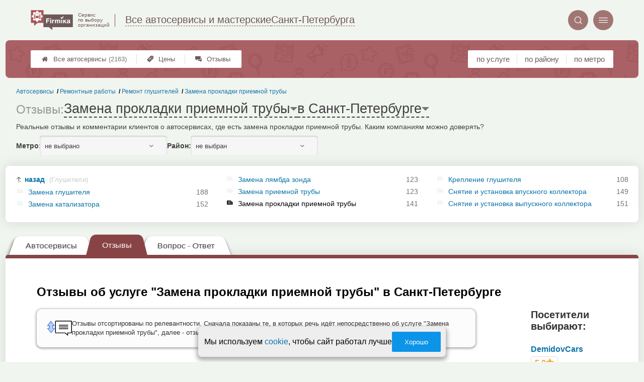

--- FILE ---
content_type: text/html; charset=utf-8
request_url: https://auto-firmika.ru/__zamena_prokladki_priemnoj_truby_otzyvy
body_size: 15819
content:
<!doctype html>
<html lang="ru">


<head>
    <title>Замена прокладки приемной трубы: отзывы клиентов в Санкт-Петербурге</title>
<meta name='description'
      content='Реальные отзывы и комментарии клиентов о автосервисах, где есть замена прокладки приемной трубы. Каким компаниям можно доверять?'>
<meta http-equiv='Content-Type'
      content='text/html; charset=utf-8'>
<style>a{padding:1em;display:inline-block}img{max-width:100%}body{font-size:16px}</style><link rel="stylesheet" href="/assets/packs/a2_tables_29.css?v=1028"/><link rel="preload" href="/assets/packs/fonts/icons2.ttf?v=1028" as="font" crossorigin><link rel="preconnect" href="https://mc.yandex.ru"><link rel="preconnect" href="https://counter.yadro.ru"><script>var firmsLabel="Автосервисы";</script>    <meta name="viewport" content="width=device-width, initial-scale=1.0, maximum-scale=1.0, user-scalable=no">
    <meta name="format-detection"
          content="telephone=no" />
    <link rel="icon"
          href="/img/fav_svg/29.svg"
          type="image/x-icon">
</head>

<body class=" hasSubstructures">

    <div class='p_a2_template3_dropMenu'>
<div class="round close" title="Закрыть">
    <i>&#xe916;</i>
</div>

<div class="menuBlock hiddenScroll" data-key="menu">

    <div class="city" load_module="p_a2_template3_selectCity">Санкт-Петербург <i>&#xe913;</i></div>

    <div class="menuParts">

        
        <div class="part4">
            <a href='/'><i>&#xf015;</i>Все  автосервисы </a><a href='p_a2_nav_prices'><i>&#xe910;</i>Цены</a><a href='__avtoservisy_otzyvy'><i>&#xe912;</i>Отзывы</a>        </div>

        <div class="part5">
            <div class="menu_label">
                все автосервисы:
            </div>
            <a href="p_a2_nav_services"><i>&#xe908;</i>По списку услуг</a><a href="p_a2_nav_metro"><i>&#xf239;</i>По метро</a>            <a href="p_a2_nav_districts"><i>&#xf279;</i>По районам</a>        </div>

        <div class="part3">
            <a href="p_firm_add"><i>&#xf005;</i>Добавить компанию</a>            <a href="p_page_main_about"><i>&#xe91d;</i>О проекте</a>                                </div>
    </div>


        <div class="login btn" load_module="p_a2_template3_login">Личный кабинет</div>
    </div></div><header class="headerGrid__wrap " id="template_header">
    <div class="searchOverflow" id="searchOverflow"></div>
    <div class="headerGrid">
        <div class="headerGrid__headerFlexWrapper">
            <div class="headerGrid__logoWrap">
                <a href="/" class="headerGrid__logoAndDesc" data-sphere='Все автосервисы и мастерские' data-city='Санкт-Петербурга'>
                    <img src="/img/logo_t3/29.svg?v=1" alt="logo">
                    <span>
                        Сервис<br>
                        по&nbsp;выбору<br>
                        организаций                    </span>
                </a>
            </div>
            <div class="headerGrid__titleChangeCityWrap">
                <div class="headerGrid__sphereAndCity">
                    <div class="headerGrid__sphere placeModalButton"
                            load_module="p_a2_template3_selectPlaceModal" module_tabs_set='terms' module_init='sphere' module_primary_data=''>Все автосервисы и мастерские</div>
                    <div class="headerGrid__city"
                            load_module="p_a2_template3_selectPlaceModal" module_tabs_set='terms' module_init='city' module_primary_data=''>Санкт-Петербурга</div>
                </div>
            </div>

            <div class="headerGrid__menuAndSearchWrap">
                <button class='search round mainSearchButton' module_primary_data='' load_module='p_a2_template3_selectPlaceModal' module_init='search' module_tabs_set='search' data-init='search' title='Поиск'><i>&#xe915;</i></button>                <input type="text" class='headerGrid__fakeInput' aria-hidden="true">
                <div class="menu round" title="Меню">
                    <i>&#xe914;</i>
                </div>
            </div>

        </div>
        <div class="headerGrid__footerFlexWrapper">

            <div class="headerGrid__bcg"></div>
            <div class="headerGrid__iconMenuWrap">
                <div class="headerGrid__iconMenu main_menu__wrap">

                    <a href='__avtoservisy_otzyvy' class='headerGrid__iconMenuItem '><i>&#xe912;</i>Отзывы</a><a href='p_a2_nav_prices' class='headerGrid__iconMenuItem '><i>&#xe910;</i>Цены</a><a href='/' class='headerGrid__iconMenuItem headerGrid__iconMenuItem--home'><i>&#xf015;</i>Все  автосервисы <span>(2163)</span></a>
                </div>
            </div>

            <div class="headerGrid__sortMenuWrap">
                <div class="headerGrid__sortMenu">

                    <a href='p_a2_nav_services'>по услуге </a><a href='p_a2_nav_districts'>по району </a><a href='p_a2_nav_metro'>по метро </a>
                </div>

                <div class="offersMobileBlock">

                                    </div>
            </div>
        </div>
    </div>
</header>
    <div class="content adminPanelContentClass " id="content">
        <div class='p_a2_basePages2'>

<div class="breadCrumbsWrapper ">
    <div class='p_a2_breadcrumbs'><div itemscope itemtype="http://schema.org/BreadcrumbList" class="part_padding">

                    <span itemscope itemprop="itemListElement" itemtype="http://schema.org/ListItem">

                    <a href="__zamena_prokladki_priemnoj_truby" itemprop="item">
                        <span itemprop="name">
                            Замена прокладки приемной трубы                        </span>
                        <meta itemprop="position" content="4">
                    </a>

                </span>
                                <span itemscope itemprop="itemListElement" itemtype="http://schema.org/ListItem">

                    <a href="__remont_glushitelej" itemprop="item">
                        <span itemprop="name">
                            Ремонт глушителей                        </span>
                        <meta itemprop="position" content="3">
                    </a>

                </span>
                                <span itemscope itemprop="itemListElement" itemtype="http://schema.org/ListItem">

                    <a href="__remontnye_raboty" itemprop="item">
                        <span itemprop="name">
                            Ремонтные работы                        </span>
                        <meta itemprop="position" content="2">
                    </a>

                </span>
                                <span itemscope itemprop="itemListElement" itemtype="http://schema.org/ListItem">

                    <a href="__avtoservisy" itemprop="item">
                        <span itemprop="name">
                            Автосервисы                        </span>
                        <meta itemprop="position" content="1">
                    </a>

                </span>
                </div></div></div>


<main class="mainPage part_padding" data-structure_id='1963'>

    <div class='p_a2_basePages2_pageInfo'><div class="firstPageBlock" id='pageInformation'>
    <div class="firstPageBlock__controls">
        <div class='p_a2_basePages2_pageInfo_titleForPage'><h1 class='mainTitlePage'>
            <span class="mainTitlePage__prefix">Отзывы: </span>
        <span class='mainTitlePage__titleSelect' load_module='p_a2_template3_selectPlaceModal' module_tabs_set='terms' module_primary_data='s1963' module_init='structure' module_in_module='' module_in_page=''>Замена прокладки приемной трубы</span>
    <span class='mainTitlePage__titleSelect' load_module='p_a2_template3_selectPlaceModal' module_tabs_set='terms' module_primary_data='s1963' module_init='city' module_in_module='' module_in_page='' id='mainSecondTitlePage'>в Санкт-Петербурге</span>
</h1></div>    </div>

    <div class="firstPageBlock__description">
        <p>Реальные отзывы и комментарии клиентов о автосервисах, где есть замена прокладки приемной трубы. Каким компаниям можно доверять?</p>
            </div>

    
            <div class="firstPageBlock__geoSelectsBlock">
                            <div class="selectStyle__group">
                    <label for="id">Метро:</label>
                    <span class='selectStyle selectStyle--isMobile' load_module="p_a2_template3_selectPlaceModal" module_tabs_set="terms" module_primary_data="s1963" module_init="metro" id="mainSecondTitlePage" module_is_mobile="0">не выбрано</span>
                </div>
                        <div class="selectStyle__group">
                <label for="id">Район:</label>
                <span class='selectStyle selectStyle--isMobile' load_module="p_a2_template3_selectPlaceModal" module_tabs_set="terms" module_primary_data="s1963" module_init="district" id="mainSecondTitlePage" module_is_mobile="0">не выбран</span>
            </div>
        </div>
    
</div>

<div class="adaptiveBlockOut">
    <div class="p_a2_basePages2_blocks_substructuresBlock2">

        <div class='subStructures__itemsBox items linkFocus many dotsScroll_content' style='column-width: 372px' id='substructuresBlock'><div class='subStructures__item back'><a href='__remont_glushitelej'>назад <span>(Глушители)</span></a></div><div class='subStructures__item '><i class='file'>&#xe908;</i><a href='__zamena_glushitelya'>Замена глушителя</a>&nbsp;<span>188</span></div><div class='subStructures__item '><i class='file'>&#xe908;</i><a href='__zamena_katalizatora'>Замена катализатора</a>&nbsp;<span>152</span></div><div class='subStructures__item '><i class='file'>&#xe908;</i><a href='__zamena_lyambda_zonda'>Замена лямбда зонда</a>&nbsp;<span>123</span></div><div class='subStructures__item '><i class='file'>&#xe908;</i><a href='__zamena_priemnoj_truby'>Замена приемной трубы</a>&nbsp;<span>123</span></div><div class='subStructures__item currentStructure'><i class='file'>&#xe908;</i><span class='subStructures__selected'>Замена прокладки приемной трубы</span>&nbsp;<span>141</span></div><div class='subStructures__item '><i class='file'>&#xe908;</i><a href='__kreplenie_glushitelya'>Крепление глушителя</a>&nbsp;<span>108</span></div><div class='subStructures__item '><i class='file'>&#xe908;</i><a href='__snyatie_i_ustanovka_vpusknogo_kollektora'>Снятие и установка впускного коллектора</a>&nbsp;<span>149</span></div><div class='subStructures__item '><i class='file'>&#xe908;</i><a href='__snyatie_i_ustanovka_vypusknogo_kollektora'>Снятие и установка выпускного коллектора</a>&nbsp;<span>151</span></div></div>
    </div>

    <div class='dotsScroll_dots'><div class='dot active'></div><div class='dot '></div></div>
</div></div><div class='p_a2_basePages2_tabsBlock'><nav class="ui3-tabs linkFocus textMarks" id="basicTabs">
        <a href="__zamena_prokladki_priemnoj_truby"  module_var="" load_module="" data-link_to="__zamena_prokladki_priemnoj_truby" class='ui3-tabs__button tabBut__firms' >
        <div class='ui3-tabs__buttonContent'>Автосервисы</div>
    </a>
        <a href="#tab_feedbacks"  module_var="" load_module="" data-link_to="#tab_feedbacks" class='ui3-tabs__button ui3-tabs__button--active initial tabBut__feedback now' >
        <div class='ui3-tabs__buttonContent'>Отзывы</div>
    </a>
        <a href="#tab_questions_ajax"  module_var="" load_module="" data-link_to="#tab_questions_ajax" class='ui3-tabs__button tier3 ajax'  data-module='p_a2_basePages2_blocksAjax_questionsBlock' data-json='{"stuctureId":"1963"}' data-module_ajax_loader="1">
        <div class='ui3-tabs__buttonContent'>Вопрос - Ответ</div>
    </a>
    </nav></div>    <div class='basePage__mainContainer'>
        <section class="tab_part block__parrentRoudSection initial_part adaptiveBlockOut" id="tab_feedbacks"><div class='p_a2_firmPage_feedbacksFirmDesign_feedbacksOfStructure'><h2>Отзывы об услуге "Замена прокладки приемной трубы" в Санкт-Петербурге</h2>
<div class="feedbacksOfStructure">
    <div class="feedbacksOfStructure__content">

                <div class="messageIconBlock">
            <div class="messageIconBlock__icon">
                <img src="/img/icons/extensionFeedback.svg" alt="отзывы" />
            </div>
            <span class="messageIconBlock__text"> Отзывы отсортированы по релевантности. Сначала показаны те, в которых речь идёт непосредственно об услуге "Замена прокладки приемной трубы", далее - отзывы о автосервисах, в которых есть данная услуга. </span>
        </div>
        
        
    <div class="commentItem ">
        <header class="commentItem__header extensionInfoPrevBlock">

            
            <div class="commentItem__author">
                <div class="commentItem__avatar">
                    <img src=/data/vk_img/vk_8155550.jpg alt='Виталий Хааааааааа' loading='lazy'>
                </div>

                <div class="commentItem__authorData">
                    <span class="commentItem__title" load_module="p_a2_firmPage_feedbacksFirmDesign_feedBackComments_getExtensionInfo" data-socialtype='vk' data-socialid='725216'>
                        <span>
                            Виталий Хааааааааа о автосервисе <a href='https://auto-firmika.ru/firms.php?i=181295' target='_blank'>Joker Auto</a>                        </span>
                        <span class="commentItem__datePlace">
                            <span class='commentItem__datePlace--date'>2025-08-05 14:14:04</span><span class='commentItem__datePlace--firmAddress'><a href='firms.php?i=181295' target='_blank'>Брестский 9А</a></span>                        </span>
                </div>
            </div>

            <i class='commentItem__type common__icon common__icon--red' title='Негативный Отзыв'>&#xe922;</i><div class='commentItem__distrustsTags'></div>        </header>

        <section class="commentItem__body commentItem__body--noAnswer  ">

            <div class='commentItem__comment commentItem__text' id='body_8155550' data-id='8155550'><p>диагностика и заправка кондеев!записался приехал!(диагностика бесплатно,заправка 2т.р.)стали при диагностике рассказывать,что радиатр плохой-надо менять,хотя утечек нету!на просьбу просто заправить,рассказали заправлять нельзя,что якобы &quot;20 бар давление&quot;-может взорваться!нагло заявили,так как я не хочу менять радиатр ,то диагностика у них тогда платная -1т.р.развернулся и уехал к другим!в другом автосервисе провели бесплатно диагностику,рекомендовали в будущем<br />
заменить радиатр,а не настаивали и давление у них оказалось в норме!в итоге заправил в другом!эти просто разводилы и мошенники!за рекламируемую бесплатную диагностику снимают деньги или разводят на дорого стоящий ремонт!</p></div><div class='commentItem__specialistsBox commentItem__specialistsBox--hide'><div class='commentItem__specialistsTitle'><i>&#xe905;</i> Специалисты:</div><ul class='commentItem__specialistsItems'></ul></div>
                            <div class="commentItem__fromWhere extensionInfoPrevBlock">
                    Комментарий оставлен Вконтакте.
                    <span class="commentItem__extensionInfo" data-socialtype='vk' data-socialid='725216' load_module="p_a2_firmPage_feedbacksFirmDesign_feedBackComments_getExtensionInfo">
                        Подробнее
                    </span>
                </div>
                <span></span>
            
        </section>

            </div>

    <div class="commentItem ">
        <header class="commentItem__header extensionInfoPrevBlock">

            
            <div class="commentItem__author">
                <div class="commentItem__avatar">
                    <img src=/i/feedbackAvatars/00530/vk_5300051.jpg alt='Людмила Антонова' loading='lazy'>
                </div>

                <div class="commentItem__authorData">
                    <span class="commentItem__title" load_module="p_a2_firmPage_feedbacksFirmDesign_feedBackComments_getExtensionInfo" data-socialtype='vk' data-socialid='62533297'>
                        <span>
                            Людмила Антонова о автосервисе <a href='https://auto-firmika.ru/firms.php?i=184902' target='_blank'>Fix4Car</a>                        </span>
                        <span class="commentItem__datePlace">
                            <span class='commentItem__datePlace--date'>2023-10-10 07:56:50</span><span class='commentItem__datePlace--firmAddress'><a href='firms.php?i=184902' target='_blank'>Софийская 8к1</a></span>                        </span>
                </div>
            </div>

            <i class='commentItem__type common__icon common__icon--red' title='Негативный Отзыв'>&#xe922;</i><div class='commentItem__distrustsTags'></div>        </header>

        <section class="commentItem__body commentItem__body--noAnswer  ">

            <div class='commentItem__comment commentItem__text' id='body_5300051' data-id='5300051'><p>Ужасный автосервис. Продержали машину почти месяц на улице. Пришлось забрать неисправную от этих горе мастеров. Деньги заплатили баснословные. Запчасти старые поставили. Думайте головой прежде, чем отдавать машину!!!!!!!!</p></div><div class='commentItem__specialistsBox commentItem__specialistsBox--hide'><div class='commentItem__specialistsTitle'><i>&#xe905;</i> Специалисты:</div><ul class='commentItem__specialistsItems'></ul></div>
                            <div class="commentItem__fromWhere extensionInfoPrevBlock">
                    Комментарий оставлен Вконтакте.
                    <span class="commentItem__extensionInfo" data-socialtype='vk' data-socialid='62533297' load_module="p_a2_firmPage_feedbacksFirmDesign_feedBackComments_getExtensionInfo">
                        Подробнее
                    </span>
                </div>
                <span></span>
            
        </section>

            </div>

    <div class="commentItem ">
        <header class="commentItem__header extensionInfoPrevBlock">

            
            <div class="commentItem__author">
                <div class="commentItem__avatar">
                    <img src=/i/feedbackAvatars/00326/vk_3260953.jpg alt='Вячеслав Волосков' loading='lazy'>
                </div>

                <div class="commentItem__authorData">
                    <span class="commentItem__title" load_module="p_a2_firmPage_feedbacksFirmDesign_feedBackComments_getExtensionInfo" data-socialtype='vk' data-socialid='7944273'>
                        <span>
                            Вячеслав Волосков о автосервисе <a href='https://auto-firmika.ru/firms.php?i=181709' target='_blank'>Выхлоп СПб</a>                        </span>
                        <span class="commentItem__datePlace">
                            <span class='commentItem__datePlace--date'>2022-12-07 09:31:55</span><span class='commentItem__datePlace--firmAddress'><a href='firms.php?i=181709' target='_blank'>Воздухоплавательная 13А</a></span>                        </span>
                </div>
            </div>

            <i class='commentItem__type common__icon common__icon--red' title='Негативный Отзыв'>&#xe922;</i><div class='commentItem__distrustsTags'></div>        </header>

        <section class="commentItem__body commentItem__body--noAnswer  ">

            <div class='commentItem__comment commentItem__text' id='body_3260953' data-id='3260953'><p>Варят нормаль, но но ценник просто космический, за переварку двух пламегасителей взяли 7000, а это всего лишь отрезать на прямой трубе старые и приварить новые и добавить с каждой стороны по 15 сантиметровому кусочку трубы.... О сложности работы- вся работа заняла 20 минут.(и это время не показатель профессионализма, я сам в основном варю себе выхлоп и знаю что сложно а что нет, но тут нужно было сделать &quot;здесь и сейчас&quot;) Но 7 тысяч Карл!!! за ЧТО????<br />
Если бы не переоцененный ценник приехал бы еще, но больше к ним не поеду..... С такими ценами в других сервисах в стоимость входит еще и пламегас из нержи, а тут только работа....<br />
<br />
P.S. Клиенто-ориентированности никакой, общение в ВК с позиции -&quot;Вы все г*вно, мы всегда правы&quot;, Однозначно НЕ РЕКОМЕНДУЮ данное место!!!!</p></div><div class='commentItem__specialistsBox commentItem__specialistsBox--hide'><div class='commentItem__specialistsTitle'><i>&#xe905;</i> Специалисты:</div><ul class='commentItem__specialistsItems'></ul></div>
                            <div class="commentItem__fromWhere extensionInfoPrevBlock">
                    Комментарий оставлен Вконтакте.
                    <span class="commentItem__extensionInfo" data-socialtype='vk' data-socialid='7944273' load_module="p_a2_firmPage_feedbacksFirmDesign_feedBackComments_getExtensionInfo">
                        Подробнее
                    </span>
                </div>
                <span></span>
            
        </section>

            </div>

    <div class="commentItem ">
        <header class="commentItem__header extensionInfoPrevBlock">

            
            <div class="commentItem__author">
                <div class="commentItem__avatar">
                    <img src=/app/p/a2/firmPage/feedbacksFirmDesign/feedBackComments/img/cover.jpg alt='Oleg' loading='lazy'>
                </div>

                <div class="commentItem__authorData">
                    <span class="commentItem__title" load_module="p_a2_firmPage_feedbacksFirmDesign_feedBackComments_getExtensionInfo" data-socialtype='' data-socialid=''>
                        <span>
                            Oleg о автосервисе <a href='https://auto-firmika.ru/firms.php?i=184902' target='_blank'>Fix4Car</a>                        </span>
                        <span class="commentItem__datePlace">
                            <span class='commentItem__datePlace--date'>2023-09-03 09:42:29</span><span class='commentItem__datePlace--firmAddress'><a href='firms.php?i=184902' target='_blank'>Софийская 8к1</a></span>                        </span>
                </div>
            </div>

            <i class='commentItem__type common__icon common__icon--red' title='Негативный Отзыв'>&#xe922;</i><div class='commentItem__distrustsTags'></div>        </header>

        <section class="commentItem__body commentItem__body--noAnswer  ">

            <div class='commentItem__comment commentItem__text' id='body_4601749' data-id='4601749'><p>Самый жадный отвратительный автосервис, если вообще можно назвать его автосервисом. Неквалифицированный персонал. Уровень знаний школа, максимум пту. Ценники в три раза дороже. Выдуманные работы. Полное непонимание того чего делают. В последствии после ремонта в fix4car таких &quot;мастеров&quot;, потребуется очередной ремонт, и намного более дорогой, по исправлению ремонта &quot;мастеров&quot; с прямыми руками . Говорить можно про них бесконечно и только плохое. Крайне не рекомендую. Испортят всё что можно, пластик поломают, кузов поцарапают. Просто ужас что творят... Объезжайте это место стороной. На телефоны &quot;мастер&quot; и менеджер категорически не отвечают, наверное внесли меня в черный список. Вот это настоящий отзыв, не верьте отзывам с хорошей оценкой, они подложные. Посмотрите отзывы о них на других независимых сайтах, сами все поймете. Одним словом Ужас !!!</p></div><div class='commentItem__images'><div class='commentItem__imageBox'><img src='https://auto-firmika.ru/data/feedbackImg/2023-09/200/13456.jpeg' id='13456' data-image='https://auto-firmika.ru/data/feedbackImg/2023-09/13456.jpeg' alt='Oleg, изображение к комментарию.'></div></div><div class='commentItem__specialistsBox commentItem__specialistsBox--hide'><div class='commentItem__specialistsTitle'><i>&#xe905;</i> Специалисты:</div><ul class='commentItem__specialistsItems'></ul></div>
            
        </section>

            </div>

    <div class="commentItem ">
        <header class="commentItem__header extensionInfoPrevBlock">

            
            <div class="commentItem__author">
                <div class="commentItem__avatar">
                    <img src=/app/p/a2/firmPage/feedbacksFirmDesign/feedBackComments/img/cover.jpg alt='Дмитрий иванов' loading='lazy'>
                </div>

                <div class="commentItem__authorData">
                    <span class="commentItem__title" load_module="p_a2_firmPage_feedbacksFirmDesign_feedBackComments_getExtensionInfo" data-socialtype='' data-socialid=''>
                        <span>
                            Дмитрий иванов о автосервисе <a href='https://auto-firmika.ru/firms.php?i=181296' target='_blank'>Joker Auto</a>                        </span>
                        <span class="commentItem__datePlace">
                            <span class='commentItem__datePlace--date'>2021-12-25 05:22:05</span><span class='commentItem__datePlace--firmAddress'><a href='firms.php?i=181296' target='_blank'>Ивана Черных 31</a></span>                        </span>
                </div>
            </div>

            <i class='commentItem__type common__icon common__icon--red' title='Негативный Отзыв'>&#xe922;</i><div class='commentItem__distrustsTags'></div>        </header>

        <section class="commentItem__body commentItem__body--noAnswer  ">

            <div class='commentItem__comment commentItem__text' id='body_1673184' data-id='1673184'><p>Моё общение с данным автосервисом началось с того, что я договорился в интернете с человеком (как я думал это мастер на сервисе), сначала он хотел записать меня на 21:00 в Девяткино , для удаления катализаторов с машины, марку, год, объём двигателя я сообщил, что-то мне подсказало, что не стоит ехать в девять вечера в девяткино, хотя было озвучено на всё про всё 40 минут(я уточнил этот момент 3 раза) в итоге договорились на Ленинском на следующий день в 10 утра, приезжаю, загоняю машину и иду в зону ожидания. В комнате ожидания чтоб вы понимали градусов 5 тепла, и вот я сижу в парке с мехом и мёрзну , ну думаю 40 мин, ну максимум час помёрзну. Смотрю по камере к моей машине за час подошёл мастер два раза по 1 минуте и больше ничего не делал, я подхожу к менеджерам с вопросом «сколько ещё ждать?» получаю ответ от менеджера ещё полтора часа и тут я понимаю, что это всё один сплошной обман! Говорю менеджеру, что обещали за 40 минут сделать, я ведь в будний день приехал специально, на что менеджер мне заявляет, что я вообще договаривался с посредником и он вообще не имеет никакого отношения к сервису…. Как будто вы ребята там самые умные, а все вокруг идиоты, конечно они работают вместе по схеме и прикрываются посредником, чтобы не было негатива к салону. И так продолжим, я немного поругавшись понимаю, что деваться мне некуда смиренно продолжаю мёрзнуть в зоне для ожидания, находясь при этом в зимней, тёплой парке. Как вы думаете, что было спустя полтора часа озвученных уже менеджером автосервиса после 2,5 часов вместо 40 минут, а не «посредником» - Естественно машина не была готова! Я спросил ещё раз у того же менеджера , знаете что он мне ответил на вопрос «долго ещё ждать?» он ответил «я не знаю») этот сервис ежедневно занимается удалением катализаторов) смешно ведь ) Естественно я начал разбираться с посредником, по телефону чтобы вы понимали он боится говорить))) только переписка ))) «мужчина», в общем я накричал на него при всех в сервисе и тут ко мне подошёл другой менеджер типо решить вопрос, я высказал ему своё недовольство , говорю, что у вас холодно и мы мёрзнем тут 2,5 часа вместо 40 минут. Согласитесь ну по людски бы было, если бы менеджеры видя, что у них холодно и что ребята мёрзнуть, просто сказать «пацаны машину делать будем до вечера, езжайте по своим делам , не мёрзнете тут. Согласитесь ведь в этом отличие мужчины, от не мужчины! Менеджер мне предложил сделать батареи побольше, как будто мы не видели как 2 часа назад он их трогал и понимал, что в помещении холодно, как будто мы идиоты и не понимаем, что если бы вы могли, то давно это сделали бы(я так понимаю вы экономите на отоплении, очень гениально истинные бизнесмены…. Конечно я понимаю, что это было сказано просто так, чтобы я просто успокоился. Я позвонил «якобы посреднику» как думаете что он мне сказал на мое недовольство ? Он сказал , что это вообще моя вина и начал огрызаться и грубить по аудиосообщениями (настоящий мужчина, грубит неизвестному человеку по телефону, в моем детстве так вели себя бесы, которые ничего из себя не представляют и только по телефону на расстоянии что-то могут сказать, по факту лично в лицо такие люди всегда троят - это в 100 случаях из 100 так всегда! Я понял, что с этим мальчиком-«посредником» говорить вообще не о чем(прикиньте он меня звал выполнить эту работу в Девяткино в 9 вечера, представляете как бы он меня подставил! В итоге обращаюсь к менеджеру со словами «это ваше первое удаление катализатора , почему вы не можете сказать конкретное время?» менеджер пошел уточнил у мастера в итоге ещё час ждите и вообще такая работа делается 5-6 часов (парни никто из вас там не блещет особым умом, зачем вы думаете, что ваши клиенты идиоты? Пока сидел, общался с другими клиентами! Был там один парень из средней Азии, я ему говорю беги отсюда, тебя обманут по времени и во всем остальном, знаете что он мне ответил, ничего страшного машину уже спускают)))  в итоге он приехал на диагностику и ему не отдавали машину без ремонта, в общем сразу было понятно, что это бедный парень прилип. Как думаете забрал он машину, которую уже спускают с Диагностики, конечно же нет, его приболтали за диагностику 3500) либо плати и уезжай либо делаем ремонт , вот так. В итоге это бедолага уехал без машины куда-то , как я понял за деньгами и машину ему сказали перед оформлением документов я лично слышал к 17:00 подъезжай , а после оплаты  сказали уже завтра подъезжай)) сомневаюсь, что ему завтра выдадут машину. По выхлопу подъезжал парень, тоже хотели его обработать, он спросил а можно посмотреть вообще что за выхлоп вы ставите,он ответил «всё под заказ» ну понимаете к чему идёт ?))) этому парню тоже подошёл и рассказал о отношении этого сервиса к клиентам, уверен, что он не приедет к ним больше. этому парню тоже подошёл и рассказал о отношении этого сервиса к клиентам. Я желаю вам в новом году чтобы к вашим родителям, детям, родным относились не так, как вы относитесь к людям!  Менеджер специально типо позвонил и отругал «посредника» как будто мы с Луны свалились, пацаны это развод уровня моей школы, я бы даже сказал, что вы очень не очень ….отвёл подозрения от «посредника» я не выкупил ок) много текста получилось не на всех отзовиках получится разместить полный текст, но я вам гарантирую, что мой отзыв будет на каждом сайте.  Согласитесь было бы по человечески сказать «парни езжайте, мы позвоним, не мёрзнете тут, работы на полдня» и мы поехали по своим делам, потом приехали и забрали машину! Классный расклад для всех согласитесь? Как вы думаете якобы «посредник» что мне сказал на всё это? Он просто заблокировал меня везде, пока я ещё был в сервисе) ниодного мужчины я не встретил в этом сервисе, одни пацаны. Вот вспомните мои слова, ещё максимум год и такая модель ведения бизнеса умрет совсем. Почему бы не сделать красиво, вы маленький сервис, сделали красиво и я как и другие 90% людей не поехал чинить машину в евроавто или фитсервис и не отдал за ежегодный ремонт им 100000-200000, проще ведь обмануть и заработать отзыв и 5000 рублей))) пацаны эти деньги ни вам ни вашим близким добра не принесут… Карма<br />
Кстати я уверен, если захотеть и докопаться до вашей работы, то и пламегасителя там не будет и прошивки не будет…. Выходишь от вас и чувствуешь себя дерьмом…<br />
<br />
Я желаю вам в новом году чтобы к вашим родителям, детям, родным относились не так, как вы относитесь к людям!</p></div><div class='commentItem__specialistsBox commentItem__specialistsBox--hide'><div class='commentItem__specialistsTitle'><i>&#xe905;</i> Специалисты:</div><ul class='commentItem__specialistsItems'></ul></div>
            
        </section>

            </div>

    <div class="commentItem ">
        <header class="commentItem__header extensionInfoPrevBlock">

            
            <div class="commentItem__author">
                <div class="commentItem__avatar">
                    <img src=/app/p/a2/firmPage/feedbacksFirmDesign/feedBackComments/img/cover.jpg alt='Olya' loading='lazy'>
                </div>

                <div class="commentItem__authorData">
                    <span class="commentItem__title" load_module="p_a2_firmPage_feedbacksFirmDesign_feedBackComments_getExtensionInfo" data-socialtype='' data-socialid=''>
                        <span>
                            Olya о автосервисе <a href='https://auto-firmika.ru/firms.php?i=184902' target='_blank'>Fix4Car</a>                        </span>
                        <span class="commentItem__datePlace">
                            <span class='commentItem__datePlace--date'>2023-07-24 20:57:29</span><span class='commentItem__datePlace--firmAddress'><a href='firms.php?i=184902' target='_blank'>Софийская 8к1</a></span>                        </span>
                </div>
            </div>

            <i class='commentItem__type common__icon common__icon--red' title='Негативный Отзыв'>&#xe922;</i><div class='commentItem__distrustsTags'></div>        </header>

        <section class="commentItem__body commentItem__body--noAnswer  ">

            <div class='commentItem__comment commentItem__text' id='body_4532361' data-id='4532361'><p>Обходите этот сервис!!! Содрали деньги , машину убили !!!! Машина стоит , денег нет , контроль качества ничем вам так же не поможет ! Так же вас обманут и проигнорируют !!!! Все кто сталкивался с этим сервисом и имеют проблемы пишите на почту luko_olya-89@mail.ru !!!! Вам позвонят пробьют вас на то как с вами можно поступить и все! Читайте реальные отзывы , они удаляют плохие и просят удалить! Работники данного сервиса так же меня посветили что многие не могут забрать свои машины !!! Ремонт выполняют не правильно!!! Ваши запчасти могут уйти в другой автомобиль , мне так отдали чужую деталь которая стоит денег( я ее вернула) и тд , там твориться бардак , счет будут выставлять в 2 или 3 раза больше , не будут с вами советоваться ! И тд<br />
Фото приложила которые писала отделу КК, они позвонили признали вину , но по итогу просто дальше начали игнорировать.</p></div><div class='commentItem__images'><div class='commentItem__imageBox'><img src='https://auto-firmika.ru/data/feedbackImg/2023-07/200/13156.jpeg' id='13156' data-image='https://auto-firmika.ru/data/feedbackImg/2023-07/13156.jpeg' alt='Olya, изображение к комментарию.'></div><div class='commentItem__imageBox'><img src='https://auto-firmika.ru/data/feedbackImg/2023-07/200/13157.jpeg' id='13157' data-image='https://auto-firmika.ru/data/feedbackImg/2023-07/13157.jpeg' alt='Olya, изображение к комментарию.'></div><div class='commentItem__imageBox'><img src='https://auto-firmika.ru/data/feedbackImg/2023-07/200/13158.jpeg' id='13158' data-image='https://auto-firmika.ru/data/feedbackImg/2023-07/13158.jpeg' alt='Olya, изображение к комментарию.'></div></div><div class='commentItem__specialistsBox commentItem__specialistsBox--hide'><div class='commentItem__specialistsTitle'><i>&#xe905;</i> Специалисты:</div><ul class='commentItem__specialistsItems'></ul></div>
            
        </section>

            </div>

    <div class="commentItem ">
        <header class="commentItem__header extensionInfoPrevBlock">

            
            <div class="commentItem__author">
                <div class="commentItem__avatar">
                    <img src=/app/p/a2/firmPage/feedbacksFirmDesign/feedBackComments/img/cover.jpg alt='Алик' loading='lazy'>
                </div>

                <div class="commentItem__authorData">
                    <span class="commentItem__title" load_module="p_a2_firmPage_feedbacksFirmDesign_feedBackComments_getExtensionInfo" data-socialtype='' data-socialid=''>
                        <span>
                            Алик о автосервисе <a href='https://auto-firmika.ru/firms.php?i=184902' target='_blank'>Fix4Car</a>                        </span>
                        <span class="commentItem__datePlace">
                            <span class='commentItem__datePlace--date'>2023-07-14 07:47:48</span><span class='commentItem__datePlace--firmAddress'><a href='firms.php?i=184902' target='_blank'>Софийская 8к1</a></span>                        </span>
                </div>
            </div>

            <i class='commentItem__type common__icon common__icon--red' title='Негативный Отзыв'>&#xe922;</i><div class='commentItem__distrustsTags'></div>        </header>

        <section class="commentItem__body commentItem__body--noAnswer  ">

            <div class='commentItem__comment commentItem__text' id='body_4516061' data-id='4516061'><p>Полный отстой, После их ремонта не вы им должны, а они ещё должны будут.</p></div><div class='commentItem__specialistsBox commentItem__specialistsBox--hide'><div class='commentItem__specialistsTitle'><i>&#xe905;</i> Специалисты:</div><ul class='commentItem__specialistsItems'></ul></div>
            
        </section>

            </div>

    <div class="commentItem ">
        <header class="commentItem__header extensionInfoPrevBlock">

            
            <div class="commentItem__author">
                <div class="commentItem__avatar">
                    <img src=/app/p/a2/firmPage/feedbacksFirmDesign/feedBackComments/img/cover.jpg alt='Ольга ' loading='lazy'>
                </div>

                <div class="commentItem__authorData">
                    <span class="commentItem__title" load_module="p_a2_firmPage_feedbacksFirmDesign_feedBackComments_getExtensionInfo" data-socialtype='' data-socialid=''>
                        <span>
                            Ольга  о автосервисе <a href='https://auto-firmika.ru/firms.php?i=184902' target='_blank'>Fix4Car</a>                        </span>
                        <span class="commentItem__datePlace">
                            <span class='commentItem__datePlace--date'>2023-07-07 16:25:21</span><span class='commentItem__datePlace--firmAddress'><a href='firms.php?i=184902' target='_blank'>Софийская 8к1</a></span>                        </span>
                </div>
            </div>

            <i class='commentItem__type common__icon common__icon--red' title='Негативный Отзыв'>&#xe922;</i><div class='commentItem__distrustsTags'></div>        </header>

        <section class="commentItem__body commentItem__body--noAnswer  ">

            <div class='commentItem__comment commentItem__text' id='body_4500514' data-id='4500514'><p>Люди! Если не хотите быть обманутыми и иметь новые поломки , проходите мимо !!! Вам придется заплатить в 2 или 3 раза дороже чем обговаривали, пока делают одно , другое ломают , неправильно устанавливают обратно детали и тд , это самый худший сервис который только существует !</p></div><div class='commentItem__specialistsBox commentItem__specialistsBox--hide'><div class='commentItem__specialistsTitle'><i>&#xe905;</i> Специалисты:</div><ul class='commentItem__specialistsItems'></ul></div>
            
        </section>

            </div>

    <div class="commentItem ">
        <header class="commentItem__header extensionInfoPrevBlock">

            
            <div class="commentItem__author">
                <div class="commentItem__avatar">
                    <img src=/i/feedbackAvatars/00248/vk_2484056.jpg alt='Виктория Михайлова' loading='lazy'>
                </div>

                <div class="commentItem__authorData">
                    <span class="commentItem__title" load_module="p_a2_firmPage_feedbacksFirmDesign_feedBackComments_getExtensionInfo" data-socialtype='vk' data-socialid='1145236'>
                        <span>
                            Виктория Михайлова о автосервисе <a href='https://auto-firmika.ru/firms.php?i=184902' target='_blank'>Fix4Car</a>                        </span>
                        <span class="commentItem__datePlace">
                            <span class='commentItem__datePlace--date'>2022-07-22 21:40:01</span><span class='commentItem__datePlace--firmAddress'><a href='firms.php?i=184902' target='_blank'>Софийская 8к1</a></span>                        </span>
                </div>
            </div>

            <i class='commentItem__type common__icon common__icon--red' title='Негативный Отзыв'>&#xe922;</i><div class='commentItem__distrustsTags'></div>        </header>

        <section class="commentItem__body commentItem__body--noAnswer  ">

            <div class='commentItem__comment commentItem__text' id='body_2484056' data-id='2484056'><p>Мошенники!!! Не связывйтесь , если вам дорога ваша машина и деньги. Была оставлена машина на ремонт, обещали сделать через 3 недели, в итоге еле забрали машину через 2 месяца. Спёрли катализатор, вырезали!!! Сняли щётки, локеры, акб, коллектор. Никто не отвечает на звонки, не говорят кто начальник и главный у них, прячутся друг за друга. Накручивают цены, и ставят бу детали. Видимо с соседних машин снимают, которые тоже привезли на ремонт. Просто шарага.</p></div><div class='commentItem__specialistsBox commentItem__specialistsBox--hide'><div class='commentItem__specialistsTitle'><i>&#xe905;</i> Специалисты:</div><ul class='commentItem__specialistsItems'></ul></div>
                            <div class="commentItem__fromWhere extensionInfoPrevBlock">
                    Комментарий оставлен Вконтакте.
                    <span class="commentItem__extensionInfo" data-socialtype='vk' data-socialid='1145236' load_module="p_a2_firmPage_feedbacksFirmDesign_feedBackComments_getExtensionInfo">
                        Подробнее
                    </span>
                </div>
                <span></span>
            
        </section>

            </div>

    <div class="commentItem ">
        <header class="commentItem__header extensionInfoPrevBlock">

            
            <div class="commentItem__author">
                <div class="commentItem__avatar">
                    <img src=/app/p/a2/firmPage/feedbacksFirmDesign/feedBackComments/img/cover.jpg alt='Богданова Татьяна' loading='lazy'>
                </div>

                <div class="commentItem__authorData">
                    <span class="commentItem__title" load_module="p_a2_firmPage_feedbacksFirmDesign_feedBackComments_getExtensionInfo" data-socialtype='' data-socialid=''>
                        <span>
                            Богданова Татьяна о автосервисе <a href='https://auto-firmika.ru/firms.php?i=184902' target='_blank'>Fix4Car</a>                        </span>
                        <span class="commentItem__datePlace">
                            <span class='commentItem__datePlace--date'>2021-10-26 11:05:31</span><span class='commentItem__datePlace--firmAddress'><a href='firms.php?i=184902' target='_blank'>Софийская 8к1</a></span>                        </span>
                </div>
            </div>

            <i class='commentItem__type common__icon common__icon--red' title='Негативный Отзыв'>&#xe922;</i><div class='commentItem__distrustsTags'></div>        </header>

        <section class="commentItem__body commentItem__body--noAnswer  ">

            <div class='commentItem__comment commentItem__text' id='body_1572247' data-id='1572247'><p>Автосервис на Софийской 8К1С1 откровенно плохой: 1. Заряжают цены. Сначала говорят одну, низкую, потом в 3 раза больше без предупреждения, сразу высылая наряд-заказ, а потом на месте могут ещё увеличить. 2. Если чем-то не доволен могут пойти на сделку, но делать будут долго и не говорить, когда сделают. 3. Могут купить деталь, которая не подходит к твоему автомобилю, потом купить другую, и обе за твой счёт. (Надо активно возражать.) 4. Машину выдают не мытую снаружи и внутри, помоют там, где красили и всё. 5. В перечень работ вставляют ненужные и дорогие. (Если не разбираешься, бери с собой того, кто разбирается) 6. Плохо идут на контакт, не объясняя деталей проблемы, сами не позвонят, хоть и обещают. Мастера нерусские, без права голоса, только через приёмщика, а он - нечестно работающий сотрудник. Зовут Евгений Алексеевич. Избегайте его.</p></div><div class='commentItem__specialistsBox commentItem__specialistsBox--hide'><div class='commentItem__specialistsTitle'><i>&#xe905;</i> Специалисты:</div><ul class='commentItem__specialistsItems'></ul></div>
            
        </section>

            </div>

        
    </div>
    <aside class="feedbacksOfStructure__aside">
        <div class="feedbacksOfStructure__asideTitle">Посетители выбирают:</div>
        <div class='p_a2_firmPage_feedbacksFirmDesign_firmsAside'><ul class="firmsAside__list">

    
    <li class="firmsAside__firmItem ">
        <a target='_blank' href="https://auto-firmika.ru/firms.php?i=199873">

            
            <div class="firmsAside__content">
                <div class="firmsAside__name">DemidovCars</div>
                <div class="firmsAside__rating"><div class='p_a2_raiting_raitingBlock'><svg xmlns="http://www.w3.org/2000/svg" style="display:none;">

    <symbol id="star-half-rating" viewBox="0 0 24 24">
        <path d="M12 2l3.09 6.26L22 9.27l-5 4.87L18.18 22 12 18.27 5.82 22 7 14.14l-5-4.87 6.91-1.01z"
            stroke-width="2" />
    </symbol>

    <symbol id="star-full-rating" viewBox="0 0 24 24">
        <path d="M12 2l3.09 6.26L22 9.27l-5 4.87L18.18 22 12 18.27 5.82 22 7 14.14l-5-4.87 6.91-1.01z"
            stroke-width="2" />
    </symbol>

    <symbol id="star-empty-rating" viewBox="0 0 24 24">
        <path d="M12 2l3.09 6.26L22 9.27l-5 4.87L18.18 22 12 18.27 5.82 22 7 14.14l-5-4.87 6.91-1.01z" stroke-width="2"
            fill='transparent' />
    </symbol>

</svg>

<svg style="display: none;">
  <defs>
    <linearGradient id="grad1" x1="0%" y1="0%" x2="100%" y2="0%">
      <stop offset="50%" stop-color="#F5A623"/>
      <stop offset="50%" stop-color="white"/>
    </linearGradient>
    <linearGradient id="grad2" x1="0%" y1="0%" x2="100%" y2="0%">
      <stop offset="25%" stop-color="#00f"/>
      <stop offset="75%" stop-color="#0f0"/>
    </linearGradient>
  </defs>
</svg>


    <div class="ratingBlock ratingBlock__color--gold" title="Рейтинг: 5 звезд из 5" aria-label="Рейтинг: 5 звезд из 5">

        
                    <span class='ratingBlock__number'>5.0</span>
        
        <svg width="16" height="16" viewBox="0 0 24 24" fill="var(--rating-color)" stroke="var(--rating-color)" stroke-width="2"><use href="#star-full-rating"/></svg>
            </div>


</div></div>
                <div class="firmsAside__feedbackCount">10 отзывов</div>
            </div>
        </a>
    </li>

    
    <li class="firmsAside__firmItem ">
        <a target='_blank' href="https://auto-firmika.ru/firms.php?i=532097">

            
            <div class="firmsAside__content">
                <div class="firmsAside__name">СТО Все Свои 78</div>
                <div class="firmsAside__rating"><div class='p_a2_raiting_raitingBlock'>


    <div class="ratingBlock ratingBlock__color--gold" title="Рейтинг: 5 звезд из 5" aria-label="Рейтинг: 5 звезд из 5">

        
                    <span class='ratingBlock__number'>5.0</span>
        
        <svg width="16" height="16" viewBox="0 0 24 24" fill="var(--rating-color)" stroke="var(--rating-color)" stroke-width="2"><use href="#star-full-rating"/></svg>
            </div>


</div></div>
                <div class="firmsAside__feedbackCount">9 отзывов</div>
            </div>
        </a>
    </li>

    
    <li class="firmsAside__firmItem ">
        <a target='_blank' href="https://auto-firmika.ru/firms.php?i=184902">

            
            <div class="firmsAside__content">
                <div class="firmsAside__name">Fix4Car</div>
                <div class="firmsAside__rating"><div class='p_a2_raiting_raitingBlock'>


    <div class="ratingBlock ratingBlock__color--gold" title="Рейтинг: 1 звезда из 5" aria-label="Рейтинг: 1 звезда из 5">

        
                    <span class='ratingBlock__number'>1.0</span>
        
        <svg width="16" height="16" viewBox="0 0 24 24" fill="var(--rating-color)" stroke="var(--rating-color)" stroke-width="2"><use href="#star-full-rating"/></svg>
            </div>


</div></div>
                <div class="firmsAside__feedbackCount">25 отзывов</div>
            </div>
        </a>
    </li>

    
    <li class="firmsAside__firmItem ">
        <a target='_blank' href="https://auto-firmika.ru/firms.php?i=181344">

            
            <div class="firmsAside__content">
                <div class="firmsAside__name">Сеть Автосервисов GOOD-AVTO</div>
                <div class="firmsAside__rating"><div class='p_a2_raiting_raitingBlock'>


    <div class="ratingBlock ratingBlock__color--gold" title="Рейтинг: 4.5 звезды из 5" aria-label="Рейтинг: 4.5 звезды из 5">

        
                    <span class='ratingBlock__number'>4.5</span>
        
        <svg width="16" height="16" viewBox="0 0 24 24" fill="var(--rating-color)" stroke="var(--rating-color)" stroke-width="2"><use href="#star-full-rating"/></svg>
            </div>


</div></div>
                <div class="firmsAside__feedbackCount">6 отзывов</div>
            </div>
        </a>
    </li>

    
    <li class="firmsAside__firmItem ">
        <a target='_blank' href="https://auto-firmika.ru/firms.php?i=250912">

            
            <div class="firmsAside__content">
                <div class="firmsAside__name">Станция Комплексного Ремонта</div>
                <div class="firmsAside__rating"><div class='p_a2_raiting_raitingBlock'>


    <div class="ratingBlock ratingBlock__color--gold" title="Рейтинг: 4.5 звезды из 5" aria-label="Рейтинг: 4.5 звезды из 5">

        
                    <span class='ratingBlock__number'>4.5</span>
        
        <svg width="16" height="16" viewBox="0 0 24 24" fill="var(--rating-color)" stroke="var(--rating-color)" stroke-width="2"><use href="#star-full-rating"/></svg>
            </div>


</div></div>
                <div class="firmsAside__feedbackCount">2 отзыва</div>
            </div>
        </a>
    </li>

    
    <li class="firmsAside__firmItem ">
        <a target='_blank' href="https://auto-firmika.ru/firms.php?i=185820">

            
            <div class="firmsAside__content">
                <div class="firmsAside__name">Омега Авто</div>
                <div class="firmsAside__rating"><div class='p_a2_raiting_raitingBlock'>


    <div class="ratingBlock ratingBlock__color--gold" title="Рейтинг: 4.5 звезды из 5" aria-label="Рейтинг: 4.5 звезды из 5">

        
                    <span class='ratingBlock__number'>4.5</span>
        
        <svg width="16" height="16" viewBox="0 0 24 24" fill="var(--rating-color)" stroke="var(--rating-color)" stroke-width="2"><use href="#star-full-rating"/></svg>
            </div>


</div></div>
                <div class="firmsAside__feedbackCount">2 отзыва</div>
            </div>
        </a>
    </li>

    
    <li class="firmsAside__firmItem ">
        <a target='_blank' href="https://auto-firmika.ru/firms.php?i=185614">

            
            <div class="firmsAside__content">
                <div class="firmsAside__name">Пушкин Моторс</div>
                <div class="firmsAside__rating"><div class='p_a2_raiting_raitingBlock'>


    <div class="ratingBlock ratingBlock__color--gold" title="Рейтинг: 4.5 звезды из 5" aria-label="Рейтинг: 4.5 звезды из 5">

        
                    <span class='ratingBlock__number'>4.5</span>
        
        <svg width="16" height="16" viewBox="0 0 24 24" fill="var(--rating-color)" stroke="var(--rating-color)" stroke-width="2"><use href="#star-full-rating"/></svg>
            </div>


</div></div>
                <div class="firmsAside__feedbackCount">2 отзыва</div>
            </div>
        </a>
    </li>

    
</ul></div>    </aside>
</div></div></section><section class="tab_part block__parrentRoudSection initial_part adaptiveBlockOut" id="tab_text_without_tab"><div class='p_a2_basePages2_blocks_textBlock_articlesFullWidth'><nav class="articlesFullWidth__linkList">
    <h3>Статьи по смежным темам:</h3>
    <ul>
                <li class='articlesFullWidth__linkItem'>
            <a href='__remontnye_raboty'>Ремонтные работы в автосервисах в Санкт-Петербурге: цены, отзывы и адреса</a>
        </li>
                <li class='articlesFullWidth__linkItem'>
            <a href='__diagnostika'>Диагностика автомобиля в автосервисе в Санкт-Петербурге: цены, отзывы и адреса</a>
        </li>
                <li class='articlesFullWidth__linkItem'>
            <a href='__shinomontazh_legkovyh_avtomobilej'>Шиномонтаж легковых автомобилей в Санкт-Петербурге: цены, отзывы и адреса автосервисов</a>
        </li>
                <li class='articlesFullWidth__linkItem'>
            <a href='__gruzovoj_shinomontazh'>Шиномонтаж грузовых автомобилей в Санкт-Петербурге: цены, отзывы и адреса</a>
        </li>
                <li class='articlesFullWidth__linkItem'>
            <a href='__hranenie_koles'>Хранение автомобильных колес на шиномонтаже в Санкт-Петербурге: цены, отзывы и адреса</a>
        </li>
            </ul>
</nav>
</div></section>    </div>
</main>


<div class="p_a2_basePages2_blocks_geoSelectBlock  noItems">
            <div class="urlsToAll">
            <a href="p_a2_nav_metro">
    <svg width="7" height="12" viewBox="0 0 7 12" fill="none" xmlns="http://www.w3.org/2000/svg">
        <path d="M3.57143 6.4099C4.99159 6.4099 6.14286 5.292 6.14286 3.91302C6.14286 2.53403 4.99159 1.41614 3.57143 1.41614C2.15127 1.41614 1 2.53403 1 3.91302C1 5.292 2.15127 6.4099 3.57143 6.4099Z" fill="#404040" stroke="#404040" stroke-miterlimit="10" stroke-linecap="round" stroke-linejoin="round" />
        <path d="M3.57141 6.40991V10.5839" stroke="#404040" stroke-miterlimit="10" stroke-linecap="round" stroke-linejoin="round" />
    </svg>


 Фильтровать по метро</a>            <a href="p_a2_nav_districts">
    <svg width="7" height="12" viewBox="0 0 7 12" fill="none" xmlns="http://www.w3.org/2000/svg">
        <path d="M3.57143 6.4099C4.99159 6.4099 6.14286 5.292 6.14286 3.91302C6.14286 2.53403 4.99159 1.41614 3.57143 1.41614C2.15127 1.41614 1 2.53403 1 3.91302C1 5.292 2.15127 6.4099 3.57143 6.4099Z" fill="#404040" stroke="#404040" stroke-miterlimit="10" stroke-linecap="round" stroke-linejoin="round" />
        <path d="M3.57141 6.40991V10.5839" stroke="#404040" stroke-miterlimit="10" stroke-linecap="round" stroke-linejoin="round" />
    </svg>


 Фильтровать по районам</a>
            <div class="showFirmsOnMap">
    <svg width="7" height="12" viewBox="0 0 7 12" fill="none" xmlns="http://www.w3.org/2000/svg">
        <path d="M3.57143 6.4099C4.99159 6.4099 6.14286 5.292 6.14286 3.91302C6.14286 2.53403 4.99159 1.41614 3.57143 1.41614C2.15127 1.41614 1 2.53403 1 3.91302C1 5.292 2.15127 6.4099 3.57143 6.4099Z" fill="#404040" stroke="#404040" stroke-miterlimit="10" stroke-linecap="round" stroke-linejoin="round" />
        <path d="M3.57141 6.40991V10.5839" stroke="#404040" stroke-miterlimit="10" stroke-linecap="round" stroke-linejoin="round" />
    </svg>


 Показать на карте</div>

        </div>


    </div></div>    </div>


    <div class='p_a2_template3_footer'><div class="footer">

    <div class="footer__mainData ">

        
        <div class="footer__mainBlock">
                            <div class="footer__menuBlock">
                    
                        <div class="footer__menuPart">
                            <div class="footer__menuTitle">О Компании</div>

                            <ul class="footer__menuList">
                                                                    <li class="footer__menuListItem"><a href="p_page_main_about">О проекте</a>
                                    </li>
                                                                        <li class="footer__menuListItem"><a href="p_page_main_team">Наша команда</a>
                                    </li>
                                                                        <li class="footer__menuListItem"><a href="p_firmRaitings_trustRaitingDescription">О рейтинге</a>
                                    </li>
                                                                        <li class="footer__menuListItem"><a href="p_page_main_privacyPolitics">Политика конфиденциальности</a>
                                    </li>
                                                                </ul>
                        </div>

                        
                        <div class="footer__menuPart">
                            <div class="footer__menuTitle">Содержание</div>

                            <ul class="footer__menuList">
                                                                    <li class="footer__menuListItem"><a href="p_page_main_articles">Статьи</a>
                                    </li>
                                                                        <li class="footer__menuListItem"><a href="p_firm_add">Добавить компанию</a>
                                    </li>
                                                                        <li class="footer__menuListItem"><a href="p_a2_customImageUploader">Загрузить изображение</a>
                                    </li>
                                                                        <li class="footer__menuListItem"><a href="p_page_main_feedbackAddRules">Правила добавления отзывов</a>
                                    </li>
                                                                </ul>
                        </div>

                        
                        <div class="footer__menuPart">
                            <div class="footer__menuTitle">Продвижение</div>

                            <ul class="footer__menuList">
                                                                    <li class="footer__menuListItem"><a href="p_firmPromotion_features">Платные возможности</a>
                                    </li>
                                                                        <li class="footer__menuListItem"><a href="p_firmPromotion_statFeatures">Отслеживание результатов</a>
                                    </li>
                                                                        <li class="footer__menuListItem"><a href="p_firmPromotion_complexOffer">Тарифы</a>
                                    </li>
                                                                </ul>
                        </div>

                        
                        <div class="footer__menuPart">
                            <div class="footer__menuTitle">Помощь</div>

                            <ul class="footer__menuList">
                                                                    <li class="footer__menuListItem"><a href="p_page_main_contacts">Контакты</a>
                                    </li>
                                                                        <li class="footer__menuListItem"><a href="p_a2_petitionTicketSystem?type=error__content">Сообщить об ошибке</a>
                                    </li>
                                                                        <li class="footer__menuListItem"><a href="p_a2_petitionTicketSystem">Отправить жалобу</a>
                                    </li>
                                                                        <li class="footer__menuListItem"><a href="p_a2_feedbacks_moderationInfo">Модерация отзывов</a>
                                    </li>
                                                                </ul>
                        </div>

                                        </div>
                
            <div class="footer__mainBlockFooter">
                                <span class='footer__copyright'>© Фирмика. Все права защищены. Информационный сайт об услугах автосервисов в Санкт-Петербурге, 2017 – 2026&nbsp;г. </span>
            </div>
        </div>
    </div>
</div></div>
    <script type="text/javascript" src="/assets/packs/a2_tables.js?v=1028"></script><script type="text/javascript" src="https://auto-firmika.ru/app/p/a2/raiting/raitingBlock/raitingBlock.js?v=1028"></script><!-- Yandex.Metrika counter -->
<script type="text/javascript" >
    (function(m,e,t,r,i,k,a){
        m[i]=m[i]||function(){(m[i].a=m[i].a||[]).push(arguments)};
        m[i].l=1*new Date();
        for (var j = 0; j < document.scripts.length; j++) {if (document.scripts[j].src === r) { return; }}
        k=e.createElement(t),a=e.getElementsByTagName(t)[0],k.defer=1,k.src=r,a.parentNode.insertBefore(k,a)
    })
    (window, document, "script", "https://mc.yandex.ru/metrika/tag.js", "ym");
    var p = JSON.parse('{"Дизайн":"A2","Права пользователя":"Посетитель","Тест 1":"v2","Тест 2":"v2"}');  window.metrikaId = 20225230;
   ym(window.metrikaId, "init", {
        clickmap:true,
        trackLinks:true,
        accurateTrackBounce:true,
        webvisor: true,
        userParams: p,
        params: p
   }); ym(98277384, "init", {trackLinks:true});</script>
<noscript><div><img src="https://mc.yandex.ru/watch/20225230" style="position:absolute; left:-9999px;" alt="" /><img src="https://mc.yandex.ru/watch/98277384" style="position:absolute; left:-9999px;" alt="" /></div></noscript>
<!-- /Yandex.Metrika counter --><form class="messageOfCookie__wrapper" id='messageOfCookie'>
    <div class="messageOfCookie__text">Мы используем <a href='p_page_main_privacyPolitics'>cookie</a>, чтобы сайт работал лучше</div>
    <button class='ui3-filledButton'>Хорошо</button>
</form>
    <div class="firmPage__modalContainer"></div>

    
    <script>
    ! function() {
        var e = document.querySelector(".footer__copyright");
        !e || "0px" !== window.getComputedStyle(e).paddingBottom || (e = document.querySelector(
            'link[rel=stylesheet][href*="packs"]')) && (e.setAttribute("href", e.getAttribute("href") + "s"),
            document.getElementsByTagName("head")[0].appendChild(e))
    }();
    </script>

    <script defer>(()=>{let e,s2,t=0,l=()=>"absolute"===window.getComputedStyle(document.querySelector(".headerGrid__bcg")).getPropertyValue("position"),r=()=>{l()?clearInterval(e):(o(),setTimeout(()=>{(l()||t >=5)&&clearInterval(e),t++},100))},o=()=>{document.querySelectorAll('head link[rel="stylesheet"]:not([href*="fix"])').forEach(s=>{s2=s.cloneNode(),s2.href=`${s2.href}fix${t}`,document.head.appendChild(s2)})};setTimeout(()=>{l()||(o(),e=setInterval(r,1e4))},200)})();</script></body>

</html>